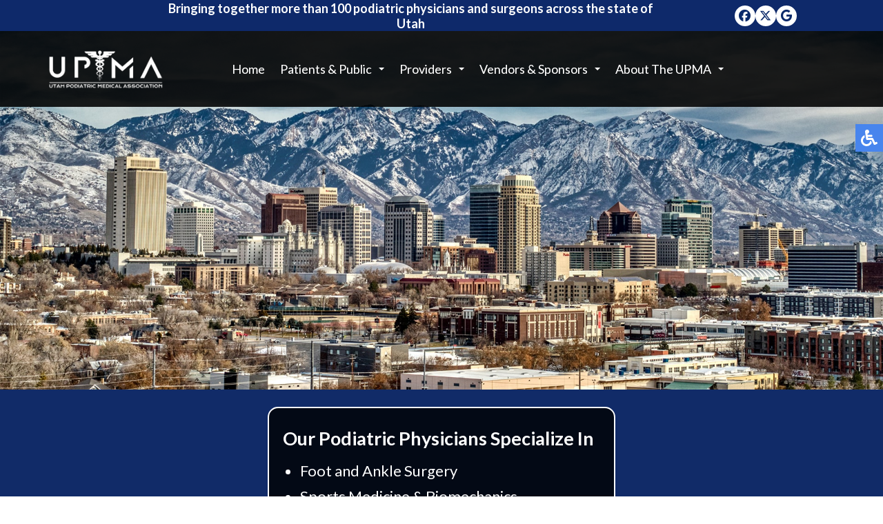

--- FILE ---
content_type: text/html; charset=utf-8
request_url: https://www.utahpodiatry.org/
body_size: 9704
content:
<!DOCTYPE html><html prefix="og: http://ogp.me/ns#" lang=en-gb dir=ltr><head><base href=https://www.utahpodiatry.org/ /><meta http-equiv=content-type content="text/html; charset=utf-8"/><meta name=keywords content="The UPMA, quality foot and ankle care, medical education, clinical practices, utah podiatric physicians, utah podiatric surgeons, foot and ankle surgery, utah podiatric medical association"/><meta name=robots content="max-snippet:-1, max-image-preview:large, max-video-preview:-1"/><meta name=description content="The Utah Medical Association is the principal advocate for the public in obtaining the highest quality foot and ankle care available. Bringing together more than 100 podiatric physicians and surgeons across the state of Utah.
"/><link rel=preconnect href=https://cdnjs.cloudflare.com crossorigin /><link rel=preconnect href=https://fonts.gstatic.com crossorigin /><link rel=preload href="https://fonts.googleapis.com/css?family=Lato:300,400,500,700,800&display=swap" as=style onload="this.rel='stylesheet'"/><link rel=preload href=/media/com_jchoptimize/cache/css/f521f0864c8c944c4427287177a0e1089d91dbac8618387600ce1f82630e5ac4.css as=style onload="this.rel='stylesheet'"/><title>The Utah Podiatric Medical Association - Highest Quality Foot and Ankle Care</title><link href="/?format=feed&amp;type=rss" rel=alternate type=application/rss+xml title="RSS 2.0"/><link href="/?format=feed&amp;type=atom" rel=alternate type=application/atom+xml title="Atom 1.0"/><link href=/templates/theme/favicon.ico rel="shortcut icon" type=image/vnd.microsoft.icon /><link href=https://www.utahpodiatry.org/modules/mod_unite_nivoslider/tmpl/css/nivo-slider.css rel=stylesheet /><link href=https://www.utahpodiatry.org/modules/mod_unite_nivoslider/tmpl/themes/pure/pure.css rel=stylesheet /> <script type=application/json class="joomla-script-options new">{"csrf.token":"49c583c45fb0db6d4349b7abc8952755","system.paths":{"root":"","base":""}}</script> <script type=application/ld+json data-type=gsd>{"@context":"https://schema.org","@type":"WebSite","url":"https://www.utahpodiatry.org/","name":"Utah Podiatric Medical  Association"}</script><meta name=viewport content="width=device-width, initial-scale=1.0"><meta name=format-detection content="telephone=no"><noscript><style>img.jch-lazyload,iframe.jch-lazyload{display:none}</style> </noscript><style id=jch-optimize-critical-css data-id=d6f2d9a3f5be5e90d41a26ea89b68e4691aef0d6609d1a67efc48747b4d732e7>a:active,a:focus{outline:0}img{border:none}@supports (not (scale:-1)) and (-webkit-hyphens:none){}@media screen,projection{.hamburger{display:inline-block;cursor:pointer;transition-property:opacity,filter;transition-duration:0.15s;transition-timing-function:linear;font:inherit;color:inherit;text-transform:none;background-color:transparent;border:0;margin:0;overflow:visible}.hamburger:hover{opacity:0.7}.hamburger-box{width:30px;height:24px;display:inline-block;position:relative}.hamburger-inner{display:block;top:50%;margin-top:-2px}.hamburger-inner,.hamburger-inner::before,.hamburger-inner::after{width:30px;height:4px;background-color:#fff;border-radius:4px;position:absolute;transition-property:transform;transition-duration:0.15s;transition-timing-function:ease}.hamburger-inner::before,.hamburger-inner::after{content:"";display:block}.hamburger-inner::before{top:-10px}.hamburger-inner::after{bottom:-10px}.hamburger--slider .hamburger-inner{top:2px}.hamburger--slider .hamburger-inner::before{top:10px;transition-property:transform,opacity;transition-timing-function:ease;transition-duration:0.15s}.hamburger--slider .hamburger-inner::after{top:20px}}@media screen,projection{body,html{width:100%;height:100%;padding:0;margin:0;font-family:'Lato',sans-serif;font-weight:400;font-size:17px;color:#373737;-webkit-text-size-adjust:100%}body{overflow-x:hidden}a{text-decoration:none}.clear{clear:both}input,textarea,button{outline:none}a img{border:none}form{padding:0;margin:0}img{max-width:100%;height:auto}.content{margin:0 auto;text-align:left;width:100%;max-width:1300px;padding:0 15px;box-sizing:border-box}.top__banner{background:#0e296a;display:flex;align-items:center;justify-content:space-between;min-height:45px;padding:0 20px;position:relative}.top__banner-left{flex-grow:1}.top__banner-text{text-align:center;flex:1}.top__banner-text p{color:#fff;font-size:18px;margin:0;padding:0;font-weight:600;min-width:728px}.social__btns{display:flex;justify-content:center;align-items:center;gap:5px;flex-grow:1}.social__button{width:30px;height:30px;transition:0.9s;background-color:#fff;border-radius:50%;display:flex;align-items:center;justify-content:center}.social__button a i{transition:0.9s;color:#0a296a}nav{position:relative;top:0;left:0;width:100%;z-index:9000;transition:all 0.3s}nav.slide{position:fixed}nav .content{max-width:unset;display:flex;align-items:center;justify-content:space-evenly;padding:0;background-color:rgb(0 0 0 / 65%);min-height:110px;position:absolute}.inner-logo{padding:0;display:flex;flex-grow:1;justify-content:center;align-items:center}.inner-logo a{display:flex;align-items:center;justify-content:center}.inner-logo img{width:100%}.topmenu{margin:0 auto;flex:1;min-width:730px}.nav.menu{display:flex;justify-content:center;align-items:center}.nav.menu>li{position:relative;display:inline-flex;align-items:center;justify-content:center}.nav.menu>li>a{display:block;padding:10px 10px;text-decoration:none}.nav-child.unstyled.small{display:none;position:absolute;top:100%;left:0;background-color:#111;border:1px solid #000;padding:5px}.nav.menu>li:hover>.nav-child.unstyled.small{display:block}.nav-child.unstyled.small>li{position:relative}.nav-child.unstyled.small>li>a{padding:10px}.nav-child.unstyled.small .nav-child.unstyled.small{display:none;position:absolute;top:0;left:95%;background-color:#111;border:1px solid #000;margin-left:10px;padding:5px}.nav-child.unstyled.small>li:hover>.nav-child.unstyled.small{display:block}.nav-child.unstyled.small .nav-child.unstyled.small>li>a{padding:10px}.deeper.parent{margin-right:0px}.topmenu ul li.parent:after{content:'';position:relative;top:0px;right:10px;width:0;height:0;margin-right:0px;vertical-align:middle;border-top:4px solid #fff;border-right:4px solid transparent;border-left:4px solid transparent}.topmenu ul li.parent ul li.parent:after{content:'';position:relative;top:12px;right:5px;width:0;height:0;margin-right:0px;vertical-align:middle;border-top:4px solid #fff;border-right:4px solid transparent;border-left:4px solid transparent}.topmenu ul li a,span.nav-header,span.span-separator{text-decoration:none;font-size:18px;font-weight:500;text-transform:none;color:#fff;transition:all 0.3s;white-space:nowrap;padding:10px;border-radius:3px}.topmenu ul li.parent a{padding:6px 20px 6px 12px}.topmenu ul li a:hover,.topmenu ul li.active a,span.nav-header:hover,.topmenu ul li ul li a:hover,.topmenu ul li.active ul li a:hover,.topmenu ul li ul li.active a,.nav-child.unstyled.small li a:hover,.nav-child.unstyled.small li.active a{color:#fff}.topmenu ul li.parent ul li a{padding:6px 12px;color:#fff}.topmenu ul li ul li{display:block;padding:5px}.hamburger{display:none}.header__right{flex-grow:1.7}.slider-block{text-align:center;position:relative}.overlay__wrap{display:flex;position:absolute;justify-content:center;bottom:20px;left:200px;align-items:center}.overlay__left{background:rgb(0 0 0 / 80%);padding:0px 20px;text-align:left;max-width:460px;border-radius:15px;border:2px solid #fff;max-height:270px;width:100%;position:relative}.overlay__left h3{color:#fff;font-size:27px;margin-bottom:0}.overlay__left ul{padding:0 0px 0px 25px}.overlay__left ul li{color:#fff;margin:10px 0;font-size:22px}.overlay__left ul li a{color:#fff}.overlay__button{color:#fff;font-weight:600;font-size:20px;background:#ff8a00;padding:10px 25px;right:20px;position:absolute;bottom:-35px;border-radius:10px}.overlay__button:hover{background:#814602}.overlay__right{}.overlay__right img{}.overlay__right img:nth-child(1){margin:0 20px}.overlay__right img:nth-child(2){border:2px solid #fff;border-radius:11px}.overlay__right img:nth-child(3),.overlay__right a{margin-top:-115px}.overlay__right a{display:inline-block;transition:0.3s all}.overlay__right a:hover{transform:scale(1.02)}.welcome__block{padding:0 25px;background-color:#293970;margin-top:-5px}.welcome__block-wrap{display:flex;justify-content:center;align-items:center;gap:60px;padding:25px 0}.welcome__block-right{color:#fff;max-width:700px}.welcome__block-right h3{font-size:30px}.welcome__block-right p{font-size:22px}.welcome__block-right ul li{font-size:22px}.what__is-block{background:#161616;padding:0 25px}.what__is-wrap{display:flex;justify-content:center;align-items:flex-start;gap:60px;padding-top:60px;margin-bottom:-35px}.what__is-right{max-width:590px}.blue__title{color:#479ffe !important;font-size:20px}.what__is-right h3{color:#fff;font-size:40px;margin:10px 0}.what__is-right p{color:#fff}.what__is-button{color:#fff;font-weight:600;font-size:20px;background:#479ffe;padding:10px 25px;border-radius:10px;margin-top:35px;display:block;max-width:115px;text-align:center}.what__is-button:hover{background:#296bb1}.what__is-left img{border-radius:15px 15px 0px 0px;margin-bottom:-5px}.what__descript{font-size:20px;line-height:1.8}.corporate__title{padding:40px 25px 20px;text-align:center;font-size:34px;color:#000;margin:20px auto}.corporate__logo-wrap{display:flex;justify-content:center;align-items:center;gap:10px;flex-wrap:wrap}footer{background:#202020}footer .content{text-align:center;display:flex;justify-content:space-around;align-items:center;padding:25px}.logo-footer{display:inline-block;vertical-align:middle;padding:30px;max-width:430px}.footer__left p{color:#fff;margin:10px 0;text-align:left;font-size:22px}.footer__button{color:#fff;font-size:22px;padding:10px;background:#969696;border-radius:15px}.footer__button:hover{background:#575757}.scroll-to-top{position:fixed;bottom:72px;left:20px;z-index:8999;opacity:1;transition:all 0.3s;display:none;cursor:pointer}.scroll-to-top:hover{opacity:0.8}.inner-pages{padding-bottom:30px;min-height:650px}input,textarea,button,select{outline:none;padding:4px}.homepage .content.h{display:none}}@media only screen and (max-width:1720px),only not all{.overlay__right img:nth-child(1){width:300px}.overlay__right img:nth-child(2){width:300px}.overlay__right img:nth-child(3){width:300px}.overlay__wrap{left:10%}}@media only screen and (max-width:1570px),only not all{.overlay__wrap{left:5%}}@media only screen and (max-width:1300px),only not all{.overlay__wrap{display:flex;position:relative;justify-content:center;bottom:unset;left:unset;align-items:center;flex-direction:column;background:#112b68;padding:25px;margin-top:-5px}.overlay__right{padding-top:50px;display:flex;justify-content:center;align-items:center;gap:20px;flex-wrap:wrap;max-width:800px}.overlay__right img:nth-child(1){margin:0}.overlay__right img:nth-child(3),.overlay__right a{margin-top:unset}}@media only screen and (max-width:1100px),only not all{.welcome__block-right h3{font-size:24px}.welcome__block-right p{font-size:18px}.welcome__block-right ul li{font-size:18px}.what__descript{font-size:18px;line-height:1.3}}@media only screen and (max-width:1080px),only not all{.logo-footer{display:block;margin:0 auto}}@media only screen and (max-width:1000px),only not all{.what__is-right{max-width:500px}.welcome__block-right{max-width:500px}}@media only screen and (max-width:950px),only not all{.welcome__block-wrap{gap:30px;flex-direction:column}.welcome__block-right{max-width:unset}.what__is-wrap{display:flex;justify-content:center;gap:30px;padding-top:60px;margin-bottom:-35px;flex-direction:column-reverse;align-items:center}.what__is-right{max-width:unset}}@media only screen and (max-width:940px),only not all{.top__banner{background:#0e296a;display:flex;align-items:center;justify-content:center;min-height:45px;padding:0 20px;position:relative;flex-wrap:wrap}.header__right{flex-grow:1.7;display:none}.nav.menu{display:block}nav .content{background-color:rgb(0,0,0);min-height:95px;position:relative}.inner-logo{padding:0 0 0 15px;display:flex;flex-grow:unset;justify-content:center;align-items:center;margin:0 auto 0 0}.hamburger{display:inline-block;position:relative;z-index:9002;margin:17px}.topmenu{position:fixed;z-index:9001;top:-150%;bottom:0;left:0;right:0;width:100%;height:100%;overflow-x:hidden;overflow-y:auto;background:#000;transition:all 0.3s}.topmenu{background:#000}.nav.menu>li{display:block;position:static}.nav.menu>li>a{padding:2px 10px}.nav-child.unstyled.small{position:static;display:block !important;background:transparent;border:none}.nav.menu>li:hover>.nav-child.unstyled.small{display:block;position:static;display:block;background:transparent;border:none}.topmenu ul li.parent:after{display:none}.nav-child.unstyled.small>li{display:block;position:static;display:block;background:transparent;border:none}.nav-child.unstyled.small .nav-child.unstyled.small{margin-left:0}.nav-child.unstyled.small>li:hover>.nav-child.unstyled.small{position:relative;top:0px;display:flex !important;left:0;background-color:#fff;border:none;flex-direction:column;margin-left:10px;z-index:9006}.nav-child.unstyled.small .nav-child.unstyled.small{display:none;position:relative;top:unset;left:unset;background-color:transparent;border:navajowhite;margin-left:10px;padding:5px}.topmenu{background:#000}.nav.menu>li{display:block;position:static}.nav.menu>li>a{padding:2px 10px}.nav-child.unstyled.small{position:static;display:none}.nav.menu>li:hover>.nav-child.unstyled.small{display:block}.topmenu ul li.parent:after{display:none}.nav-child.unstyled.small>li{display:block}.nav-child.unstyled.small .nav-child.unstyled.small{display:none;margin-left:0}.nav-child.unstyled.small>li:hover>.nav-child.unstyled.small{position:relative;top:0px;display:flex !important;left:0;background-color:#fff;border:none;flex-direction:column;margin-left:10px;z-index:9006}.topmenu ul{display:block;padding:20px 15px 15px 15px}.topmenu ul li{display:block;padding:5px}.topmenu ul li.parent:after{display:none}.topmenu ul li a,span.nav-header,span.separator{font-size:15px}.topmenu ul li ul{position:relative;top:0;left:0;width:auto;display:block;background:transparent;max-height:3000px;overflow-y:visible;padding:5px 0 0 0;box-shadow:unset}.topmenu ul li ul li:last-child{border-bottom:unset}.topmenu ul li ul li{padding:5px 10px}.topmenu ul li:hover ul{overflow-y:visible;padding:5px 0 0 0}}@media only screen and (max-width:930px),only not all{.top__banner{flex-direction:column;gap:5px;padding:5px 25px}.top__banner-left{display:none}.top__banner-text p{min-width:unset}}@media only screen and (max-width:830px),only not all{.copy-left,.copy-right{text-align:center;float:left;font-size:14px;padding:0px;width:100%}}@media only screen and (max-width:767px),only not all{.overlay__left{max-width:90%;max-height:unset;position:relative}.overlay__left ul li{margin:10px 0;font-size:18px}.overlay__left h3{font-size:22px;margin-bottom:0}footer{padding-bottom:0px}.footer__left p{color:#fff;margin:5px 0;text-align:left;font-size:18px}footer .content{text-align:left;flex-wrap:wrap;gap:25px;flex-direction:column}.footer__left{order:2}.logo-footer{display:block;vertical-align:top;padding:30px 0 15px;order:1;max-width:300px}.footer__right{order:2}.copy-left,.copy-right{float:left;font-size:12px}.scroll-to-top{width:45px;left:15px;bottom:15px}}@media only screen and (max-width:550px),only not all{body .accessib-block{top:55%}}@media only screen and (max-width:500px),only not all{.overlay__left{max-width:unset;max-height:unset;position:relative;width:calc(100% - 40px)}}@media screen,projection{.n2-ss-layer .negatBg,.n2-ss-layers-container.n2-ss-slide-limiter.n2-ow.negatBg .negatBg,.n2-ss-layers-container.n2-ss-slide-limiter.n2-ow.negatBg .negatBg,.animate__slideInUp.negatBg,.jch-lazyloaded.negatBg,.serv-hov.negatBg,.n2-ss-slide .negatBg,.n2-ss-layers-container .negatBg,.n2-ss-slider .negatBg,.maintext-block-serv-wrapper.rha.gently.negatBg,.maintext-block-serv-wrapper .content.negatBg{background-color:unset !important}.n2-ss-layer .ligBg,.n2-ss-layers-container.n2-ss-slide-limiter.n2-ow.ligBg .ligBg,.n2-ss-layers-container.n2-ss-slide-limiter.n2-ow.ligBg .ligBg,.animate__slideInUp.ligBg,.jch-lazyloaded.ligBg,.serv-hov.ligBg,.n2-ss-slide .ligBg,.n2-ss-layers-container .ligBg,.n2-ss-slider .ligBg,.maintext-block-serv-wrapper.rha.gently.ligBg,.maintext-block-serv-wrapper .content.ligBg{background-color:unset !important}body .accessib-block{position:fixed;top:25%;right:-190px;z-index:9999;display:flex;background:transparent !important;-webkit-transition:all 0.5s;-moz-transition:all 0.5s;-o-transition:all 0.5s;transition:all 0.5s;height:40px}.accessib-btn{width:40px;height:40px;background-color:#4885ed;display:flex;align-items:center;justify-content:center}.accessib-btn path{fill:#fff}.accessib-tools{width:190px;background:#fff}.accessib-tools button{display:flex;align-items:center;width:100%;text-align:left;background:transparent;border:none;font-size:13px;padding:5px 10px;margin:0;-webkit-transition:all 0.2s;-moz-transition:all 0.2s;-o-transition:all 0.2s;transition:all 0.2s}.accessib-tools button svg{margin-right:10px}}.fa,.fa-brands,.fa-classic,.fa-regular,.fa-sharp-solid,.fa-solid,.fab,.far,.fas{-moz-osx-font-smoothing:grayscale;-webkit-font-smoothing:antialiased;display:var(--fa-display,inline-block);font-style:normal;font-variant:normal;line-height:1;text-rendering:auto}.fa-classic,.fa-regular,.fa-solid,.far,.fas{font-family:"Font Awesome 6 Free"}.fa-brands,.fab{font-family:"Font Awesome 6 Brands"}.fa-c:before{content:"\43"}.fa-r:before{content:"\52"}.fa-s:before{content:"\53"}.fa-b:before{content:"\42"}:host,:root{--fa-style-family-brands:"Font Awesome 6 Brands";--fa-font-brands:normal 400 1em/1 "Font Awesome 6 Brands"}.fa-brands,.fab{font-weight:400}.fa-google:before{content:"\f1a0"}.fa-x-twitter:before{content:"\e61b"}.fa-facebook:before{content:"\f09a"}:host,:root{--fa-font-regular:normal 400 1em/1 "Font Awesome 6 Free"}.fa-regular,.far{font-weight:400}:host,:root{--fa-style-family-classic:"Font Awesome 6 Free";--fa-font-solid:normal 900 1em/1 "Font Awesome 6 Free"}.fa-solid,.fas{font-weight:900}@-webkit-keyframes gentl{from{opacity:0;-webkit-transform:translate3d(0,3%,0);transform:translate3d(0,3%,0)}to{opacity:1;-webkit-transform:none;transform:none}}@keyframes gentl{from{opacity:0;-webkit-transform:translate3d(0,3%,0);transform:translate3d(0,3%,0)}to{opacity:1;-webkit-transform:none;transform:none}}@-webkit-keyframes opacit{from{opacity:0}to{opacity:1}}@keyframes opacit{from{opacity:0}to{opacity:1}}@-webkit-keyframes top{from{-webkit-transform:translate3d(0,-5%,0);transform:translate3d(0,-5%,0);opacity:0}to{-webkit-transform:none;transform:none;opacity:1}}@keyframes top{from{-webkit-transform:translate3d(0,-5%,0);transform:translate3d(0,-5%,0);opacity:0}to{-webkit-transform:none;transform:none;opacity:1}}@-webkit-keyframes right{from{-webkit-transform:translate3d(5%,0,0);transform:translate3d(5%,0,0)}to{-webkit-transform:none;transform:none}}@keyframes right{from{-webkit-transform:translate3d(5%,0,0);transform:translate3d(5%,0,0)}to{-webkit-transform:none;transform:none}}@-webkit-keyframes left{from{-webkit-transform:translate3d(-5%,0,0);transform:translate3d(-5%,0,0)}to{-webkit-transform:none;transform:none}}@keyframes left{from{-webkit-transform:translate3d(-5%,0,0);transform:translate3d(-5%,0,0)}to{-webkit-transform:none;transform:none}}@keyframes ring{0%{width:30px;height:30px;opacity:1}100%{width:200px;height:200px;opacity:0}}</style><link rel=preload href=/media/com_jchoptimize/cache/css/f521f0864c8c944c4427287177a0e10861ebbdb133f0cda1e01e59e133953bf6.css as=style media=all onload="this.rel='stylesheet'"/></head><body class=homepage><div class=accessib-block><div class=accessib-btn style="font-size: 10px;"> <svg width=24px height=24px viewBox="0 0 24 24" version=1.1 xmlns=http://www.w3.org/2000/svg xmlns:xlink=http://www.w3.org/1999/xlink> <g id=Page-1 stroke=none stroke-width=1 fill=none fill-rule=evenodd> <g id=wheelchair-solid fill=#000000 fill-rule=nonzero> <path d="M23.2547344,18.0782344 L23.921625,19.4218125 C24.1057969,19.7928281 23.9542969,20.242875 23.5832812,20.4270469 L20.5146094,21.9685781 C19.7623125,22.3420313 18.8479219,22.0245469 18.490125,21.262875 L15.5474531,15 L9,15 C8.25351563,15 7.62065625,14.4510938 7.51504687,13.7121094 C5.92654688,2.5925625 6.0178125,3.2833125 6,3 C6,1.29571875 7.42115625,-0.076640625 9.1430625,0.003328125 C10.7026406,0.07575 11.9578125,1.35825 11.9989219,2.919 C12.0396094,4.46273438 10.9136719,5.75132812 9.43917188,5.96770312 L9.65807813,7.50004688 L15.75,7.50004688 C16.1642344,7.50004688 16.5,7.8358125 16.5,8.25004687 L16.5,9.75004687 C16.5,10.1642813 16.1642344,10.5000469 15.75,10.5000469 L10.0866563,10.5000469 L10.3009687,12.0000469 L16.5,12.0000469 C17.0813636,12.0000547 17.6103689,12.3359937 17.8575937,12.8621719 L20.5536094,18.6 L22.2494531,17.7398906 C22.6204688,17.5557188 23.0705625,17.7072188 23.2547344,18.0782344 Z M14.5949062,16.5 L13.4461875,16.5 C13.081125,19.0408125 10.8901875,21 8.25,21 C5.35514062,21 3,18.6448594 3,15.75 C3,13.8044531 4.06378125,12.1027031 5.6401875,11.1958125 C5.4661875,9.97870313 5.319375,8.952375 5.1954375,8.08645313 C2.1541875,9.303 0,12.2795156 0,15.75 C0,20.2990781 3.70092188,24 8.25,24 C11.6189063,24 14.5221563,21.9699375 15.8020313,19.069125 L14.5949062,16.5 Z" id=Shape></path> </g> </g> </svg> </div><div class=accessib-tools> <button class="increaseFont clean-gray"> <svg style=width:24px;height:24px viewBox="0 0 24 24"> <path d=M5.12,14L7.5,7.67L9.87,14M6.5,5L1,19H3.25L4.37,16H10.62L11.75,19H14L8.5,5H6.5M18,7L13,12.07L14.41,13.5L17,10.9V17H19V10.9L21.59,13.5L23,12.07L18,7Z /> </svg> Increase Font Size </button> <button class="decreaseFont clean-gray"> <svg style=width:24px;height:24px viewBox="0 0 24 24"> <path d=M5.12,14L7.5,7.67L9.87,14M6.5,5L1,19H3.25L4.37,16H10.62L11.75,19H14L8.5,5H6.5M18,17L23,11.93L21.59,10.5L19,13.1V7H17V13.1L14.41,10.5L13,11.93L18,17Z /> </svg> Decrease Font Size </button> <button class="grayscaleAll clean-gray"> <svg style=width:24px;height:24px viewBox="0 0 24 24"> <path d="M11,7A2,2 0 0,0 9,9V15A2,2 0 0,0 11,17H13A2,2 0 0,0 15,15V11H13V15H11V9H15V7H11Z"/> </svg> Grayscale </button> <button class="negativeBg clean-gray"> <svg style=width:24px;height:24px viewBox="0 0 24 24"> <path d="M9,7V17H11V12L13,17H15V7H13V12L11,7H9M5,3H19A2,2 0 0,1 21,5V19A2,2 0 0,1 19,21H5A2,2 0 0,1 3,19V5A2,2 0 0,1 5,3Z"/> </svg> Negative Background </button> <button class="lightBg clean-gray"> <svg style=width:24px;height:24px viewBox="0 0 24 24"> <path d="M9,7H11V15H15V17H9V7M5,3H19A2,2 0 0,1 21,5V19A2,2 0 0,1 19,21H5A2,2 0 0,1 3,19V5A2,2 0 0,1 5,3M5,5V19H19V5H5Z"/> </svg> Light Background </button> <button class="underlineLinks clean-gray"> <svg style=width:24px;height:24px viewBox="0 0 24 24"> <path d="M3.9,12C3.9,10.29 5.29,8.9 7,8.9H11V7H7A5,5 0 0,0 2,12A5,5 0 0,0 7,17H11V15.1H7C5.29,15.1 3.9,13.71 3.9,12M8,13H16V11H8V13M17,7H13V8.9H17C18.71,8.9 20.1,10.29 20.1,12C20.1,13.71 18.71,15.1 17,15.1H13V17H17A5,5 0 0,0 22,12A5,5 0 0,0 17,7Z"/> </svg> Underline Links </button> <button class="resetAll clean-gray"> <svg style=width:24px;height:24px viewBox="0 0 24 24"> <path d="M2 12C2 16.97 6.03 21 11 21C13.39 21 15.68 20.06 17.4 18.4L15.9 16.9C14.63 18.25 12.86 19 11 19C4.76 19 1.64 11.46 6.05 7.05C10.46 2.64 18 5.77 18 12H15L19 16H19.1L23 12H20C20 7.03 15.97 3 11 3C6.03 3 2 7.03 2 12Z"/> </svg> Reset All </button> </div> </div> <nav class=inner-nav><div class=top__banner><div class=top__banner-left></div><div class=top__banner-text><p>Bringing together more than 100 podiatric physicians and surgeons across the state of Utah</p></div><div class=social__btns><div class=social__button><a href=# target=_blank rel="noopener noreferrer" title="Follow Us On Facebook"><i class="fa-brands fa-facebook"></i></a></div><div class=social__button><a href=# target=_blank rel="noopener noreferrer" title="Follow Us On Twitter"><i class="fa-brands fa-x-twitter"></i></a></div><div class=social__button><a href=# target=_blank rel="noopener noreferrer" title="Review Us On Google"><i class="fa-brands fa-google"></i></a></div></div></div><div class=content><div class=inner-logo> <a href=/><img src=/templates/theme/images/logo.png alt=logo width=165 height=55 /></a> </div><div class=topmenu><ul class="nav menu mod-list"> <li class="item-101 default current active"><a href=/>Home</a></li><li class="item-925 deeper parent"><a href=/patients-public>Patients &amp; Public</a><ul class="nav-child unstyled small"><li class=item-930><a href=/patients-public/what-is-podiatry>What Is Podiatry?</a></li><li class=item-929><a href=/patients-public/find-a-podiatrist>Find A Podiatrist</a></li><li class=item-931><a href=/patients-public/foot-health>Foot Health</a></li></ul></li><li class="item-926 deeper parent"><a href=/providers>Providers</a><ul class="nav-child unstyled small"><li class="item-932 deeper parent"><a href=/providers/upma-members>UPMA Members</a><ul class="nav-child unstyled small"><li class="item-934 deeper parent"><a href=/providers/upma-members/members-support>Members Support</a><ul class="nav-child unstyled small"><li class=item-940><a href=/providers/upma-members/members-support/upcoming-upma-events>Upcoming UPMA Events</a></li><li class=item-942><a href=/providers/upma-members/members-support/upma-billing-support>UPMA Billing Support</a></li><li class=item-943><a href=/providers/upma-members/members-support/upma-macra-mips-update>UPMA MACRA/MIPS Update</a></li><li class=item-944><a href=/providers/upma-members/members-support/medicare-foot-care-guidelines>Medicare Foot Care Guidelines</a></li></ul></li><li class=item-935><a href=/providers/upma-members/cme-credits>CME Credits</a></li><li class=item-936><a href=/providers/upma-members/upma-officers>UPMA Officers</a></li><li class=item-937><a href="https://www.apma.org/News/?navItemNumber=24272" target=_blank rel="noopener noreferrer">APMA News</a></li><li class=item-945><a href=/providers/upma-members/upma-calendar>UPMA Calendar</a></li></ul></li><li class="item-933 deeper parent"><a href=/providers/new-members>New Members</a><ul class="nav-child unstyled small"><li class=item-938><a href=/providers/new-members/join-the-upma>Join The UPMA</a></li><li class=item-939><a href=/providers/new-members/upma-benefits>UPMA Benefits</a></li></ul></li></ul></li><li class="item-927 deeper parent"><a href=/vendors-sponsors>Vendors &amp; Sponsors</a><ul class="nav-child unstyled small"><li class=item-946><a href=/vendors-sponsors/become-a-corporate-sponsor>Become A Corporate Sponsor</a></li><li class=item-948><a href=/vendors-sponsors/corporate-partners>Corporate Partners</a></li></ul></li><li class="item-928 deeper parent"><a href=/about-the-upma>About The UPMA</a><ul class="nav-child unstyled small"><li class=item-950><a href=/providers/upma-members/upma-officers>UPMA Officers</a></li></ul></li></ul></div><div class="hamburger hamburger--slider"><div class=hamburger-box><div class=hamburger-inner></div></div></div><div class=header__right></div></div></nav> <nav class="inner-nav slide"><div class=top__banner><div class=top__banner-left></div><div class=top__banner-text><p>Bringing together more than 100 podiatric physicians and surgeons across the state of Utah</p></div><div class=social__btns><div class=social__button><a href=# target=_blank rel="noopener noreferrer" title="Follow Us On Facebook"><i class="fa-brands fa-facebook"></i></a></div><div class=social__button><a href=# target=_blank rel="noopener noreferrer" title="Follow Us On Twitter"><i class="fa-brands fa-x-twitter"></i></a></div><div class=social__button><a href=# target=_blank rel="noopener noreferrer" title="Review Us On Google"><i class="fa-brands fa-google"></i></a></div></div></div><div class=content><div class=inner-logo> <a href=/><img class=jch-lazyload src="[data-uri]" data-src=/templates/theme/images/logo.png alt=logo width=165 height=55 /><noscript><img src=/templates/theme/images/logo.png alt=logo width=165 height=55 /></noscript></a> </div><div class=topmenu><ul class="nav menu mod-list"> <li class="item-101 default current active"><a href=/>Home</a></li><li class="item-925 deeper parent"><a href=/patients-public>Patients &amp; Public</a><ul class="nav-child unstyled small"><li class=item-930><a href=/patients-public/what-is-podiatry>What Is Podiatry?</a></li><li class=item-929><a href=/patients-public/find-a-podiatrist>Find A Podiatrist</a></li><li class=item-931><a href=/patients-public/foot-health>Foot Health</a></li></ul></li><li class="item-926 deeper parent"><a href=/providers>Providers</a><ul class="nav-child unstyled small"><li class="item-932 deeper parent"><a href=/providers/upma-members>UPMA Members</a><ul class="nav-child unstyled small"><li class="item-934 deeper parent"><a href=/providers/upma-members/members-support>Members Support</a><ul class="nav-child unstyled small"><li class=item-940><a href=/providers/upma-members/members-support/upcoming-upma-events>Upcoming UPMA Events</a></li><li class=item-942><a href=/providers/upma-members/members-support/upma-billing-support>UPMA Billing Support</a></li><li class=item-943><a href=/providers/upma-members/members-support/upma-macra-mips-update>UPMA MACRA/MIPS Update</a></li><li class=item-944><a href=/providers/upma-members/members-support/medicare-foot-care-guidelines>Medicare Foot Care Guidelines</a></li></ul></li><li class=item-935><a href=/providers/upma-members/cme-credits>CME Credits</a></li><li class=item-936><a href=/providers/upma-members/upma-officers>UPMA Officers</a></li><li class=item-937><a href="https://www.apma.org/News/?navItemNumber=24272" target=_blank rel="noopener noreferrer">APMA News</a></li><li class=item-945><a href=/providers/upma-members/upma-calendar>UPMA Calendar</a></li></ul></li><li class="item-933 deeper parent"><a href=/providers/new-members>New Members</a><ul class="nav-child unstyled small"><li class=item-938><a href=/providers/new-members/join-the-upma>Join The UPMA</a></li><li class=item-939><a href=/providers/new-members/upma-benefits>UPMA Benefits</a></li></ul></li></ul></li><li class="item-927 deeper parent"><a href=/vendors-sponsors>Vendors &amp; Sponsors</a><ul class="nav-child unstyled small"><li class=item-946><a href=/vendors-sponsors/become-a-corporate-sponsor>Become A Corporate Sponsor</a></li><li class=item-948><a href=/vendors-sponsors/corporate-partners>Corporate Partners</a></li></ul></li><li class="item-928 deeper parent"><a href=/about-the-upma>About The UPMA</a><ul class="nav-child unstyled small"><li class=item-950><a href=/providers/upma-members/upma-officers>UPMA Officers</a></li></ul></li></ul></div><div class="hamburger hamburger--slider"><div class=hamburger-box><div class=hamburger-inner></div></div></div><div class=header__right></div></div></nav><div class=slider-block><div class="nivo-slider-wrapper theme-pure" style="max-width:100%px;max-height:autopx;margin:0px auto;margin-top:0px;margin-bottom:0px;"><div id=nivo_slider_145 class=nivoSlider> <img src=https://www.utahpodiatry.org/images/slider/slide-min.jpg alt=slide-min width=1920 height=780 /> </div></div><div class=slider__overlay><div class=overlay__wrap><div class=overlay__left><h3>Our Podiatric Physicians Specialize In</h3><ul> <li><a href=#>Foot and Ankle Surgery</a></li> <li><a href=#>Sports Medicine &amp; Biomechanics</a></li> <li><a href=#>Diabetic Foot &amp; Wound Care</a></li> <li><a href=#>Foot &amp; Ankle Dermatology</a></li> </ul> <a href=/patients-public/find-a-podiatrist class=overlay__button>Find a Podiatrist</a></div><div class=overlay__right><img src=/images/slider-overlay-image-01.png alt="" width=413 height=438 /> <img src=/images/slider-overlay-image-02.png alt="" width=409 height=404 /> <a href=/fall-conference><img src=/images/slider-overlay-image-03.png alt="" width=409 height=232 /></a></div></div></div></div><div class=welcome__block><div class=welcome__block-wrap><div class=welcome__block-left><img class=jch-lazyload src="[data-uri]" data-src=/images/welcome-block-img.jpg alt="" width=404 height=390 /><noscript><img src=/images/welcome-block-img.jpg alt="" width=404 height=390 /></noscript></div><div class=welcome__block-right><h3>Welcome To The Utah Podiatric Medical Association</h3><p><b>Mission Statement</b></p><p>The Utah Medical Association is the principal advocate for the public in obtaining the highest quality foot and ankle care available.</p><p><b>The UPMA is committed to promoting:</b></p><ul> <li>Superior continuing medical education opportunities for podiatric physicians;</li> <li>Clinical practices based on sound scientific foundations and research;</li> <li>Ethical and successful business practices;</li> <li>Camaraderie among the podiatric physicians in the state of Utah;</li> <li>Appropriate state and federal legislation that is consistent with this mission of advocacy.</li> </ul> </div> </div> </div><div class=what__is-block><div class=what__is-wrap><div class=what__is-left><img class=jch-lazyload src="[data-uri]" data-src=/images/what-is-podiatry.jpg alt="" width=511 height=636 /><noscript><img src=/images/what-is-podiatry.jpg alt="" width=511 height=636 /></noscript></div><div class=what__is-right><p class=blue__title>Doctor of Podiatric Medicine</p><h3>What Is Podiatry?</h3><p class=what__descript>Podiatry is a medical specialty that focus on diagnosis and treatment of conditions affecting the human foot and ankle. A Doctor of Podiatric Medicine attends for years of podiatric medical school followed by three years of residency training. This training includes both clinical and surgical experience. Podiatrists specialize in treating all manner of foot and ankle disorders. They are primary providers for most foot and ankle conditions.</p> <a href=/patients-public/what-is-podiatry class=what__is-button>View Details</a></div></div></div><div class=corporate__block><h3 class=corporate__title>Our Corporate Sponsors</h3><div class=corporate__logo-wrap><img class=jch-lazyload src="[data-uri]" data-src=/images/corporate-logo-01.jpg alt="" width=248 height=130 /><noscript><img src=/images/corporate-logo-01.jpg alt="" width=248 height=130 /></noscript><img class=jch-lazyload src="[data-uri]" data-src=/images/corporate-logo-02.jpg alt="" width=245 height=90 /><noscript><img src=/images/corporate-logo-02.jpg alt="" width=245 height=90 /></noscript><img class=jch-lazyload src="[data-uri]" data-src=/images/corporate-logo-03.jpg alt="" width=187 height=80 /><noscript><img src=/images/corporate-logo-03.jpg alt="" width=187 height=80 /></noscript><img class=jch-lazyload src="[data-uri]" data-src=/images/corporate-logo-04.jpg alt="" width=172 height=100 /><noscript><img src=/images/corporate-logo-04.jpg alt="" width=172 height=100 /></noscript><img class=jch-lazyload src="[data-uri]" data-src=/images/corporate-logo-05.jpg alt="" width=238 height=103 /><noscript><img src=/images/corporate-logo-05.jpg alt="" width=238 height=103 /></noscript></div></div><div class="content h"><div class=inner-pages> </div> </div><div class=clear></div></div><div class=connect-block><div class=content><h3 class=rha> </h3><div class="bot-social-btns rha"> </div><div class="social-btns rha"> </div> </div> </div><footer><div class=content><div class=footer__left><p>Copyright 2022 Utah</p><p>Podiatric Medical</p><p>Association. All Rights</p><p>Reserved</p></div><img src="[data-uri]" data-src=/templates/theme/images/logo.png class="logo-footer jch-lazyload" alt="logo footer" width=165 height=55 /><noscript><img src=/templates/theme/images/logo.png class=logo-footer alt="logo footer" width=165 height=55 /></noscript><div class=footer__right> <a href=# class=footer__button>UPMA Member Login</a> </div></div><div class=content><div class=copy-left> </div><div class=copy-right> </div><div class=clear></div></div></footer><img src=[data-uri] data-src=/images/scroll-top.png class="scroll-to-top jch-lazyload" alt="scroll to top" width=60 height=60 /><noscript><img src=/images/scroll-top.png class=scroll-to-top alt="scroll to top" width=60 height=60 /></noscript><div class=rabutton> </div> <script src=/media/com_jchoptimize/cache/js/8ccaba8b6375676389e996693529778bb4b8c29236213a8dbb912498c6acaa4a.js></script> <script>jQuery(window).on('load',function(){new JCaption('img.caption');});</script> <script src=/media/com_jchoptimize/cache/js/8ccaba8b6375676389e996693529778b4b18feff9176227ba2e3c7e0fec0163e.js></script> <script>jQuery.noConflict();jQuery(document).ready(function(){jQuery('#nivo_slider_145').show().nivoSlider({effect:'fade',slices:15,boxCols:5,boxRows:4,animSpeed:800,pauseTime:5000,startSlide:0,directionNav:false,controlNav:false,controlNavThumbs:false,pauseOnHover:false,manualAdvance:false,prevText:'Prev',nextText:'Next',randomStart:false,beforeChange:function(){},afterChange:function(){},slideshowEnd:function(){},lastSlide:function(){},afterLoad:function(){}});});</script> <script src=/media/com_jchoptimize/cache/js/8ccaba8b6375676389e996693529778bb78c57c36b2d5e225c32a84b7f959046.js async></script> </body> </html>

--- FILE ---
content_type: text/css
request_url: https://www.utahpodiatry.org/media/com_jchoptimize/cache/css/f521f0864c8c944c4427287177a0e1089d91dbac8618387600ce1f82630e5ac4.css
body_size: 409
content:
@charset "utf-8";@font-face{font-family:simple-line-icons;src:url(https://cdnjs.cloudflare.com/ajax/libs/simple-line-icons/2.4.1/fonts/Simple-Line-Icons.eot?v=2.4.0);src:url(https://cdnjs.cloudflare.com/ajax/libs/simple-line-icons/2.4.1/fonts/Simple-Line-Icons.eot?v=2.4.0#iefix) format('embedded-opentype'),url(https://cdnjs.cloudflare.com/ajax/libs/simple-line-icons/2.4.1/fonts/Simple-Line-Icons.woff2?v=2.4.0) format('woff2'),url(https://cdnjs.cloudflare.com/ajax/libs/simple-line-icons/2.4.1/fonts/Simple-Line-Icons.ttf?v=2.4.0) format('truetype'),url(https://cdnjs.cloudflare.com/ajax/libs/simple-line-icons/2.4.1/fonts/Simple-Line-Icons.woff?v=2.4.0) format('woff'),url(https://cdnjs.cloudflare.com/ajax/libs/simple-line-icons/2.4.1/fonts/Simple-Line-Icons.svg?v=2.4.0#simple-line-icons) format('svg');font-weight:400;font-style:normal;font-display:swap}
@font-face{font-family:"Font Awesome 6 Brands";font-style:normal;font-weight:400;font-display:swap;src:url(https://cdnjs.cloudflare.com/ajax/libs/font-awesome/6.6.0/webfonts/fa-brands-400.woff2) format("woff2"),url(https://cdnjs.cloudflare.com/ajax/libs/font-awesome/6.6.0/webfonts/fa-brands-400.ttf) format("truetype")}
@font-face{font-family:"Font Awesome 6 Free";font-style:normal;font-weight:400;font-display:swap;src:url(https://cdnjs.cloudflare.com/ajax/libs/font-awesome/6.6.0/webfonts/fa-regular-400.woff2) format("woff2"),url(https://cdnjs.cloudflare.com/ajax/libs/font-awesome/6.6.0/webfonts/fa-regular-400.ttf) format("truetype")}
@font-face{font-family:"Font Awesome 6 Free";font-style:normal;font-weight:900;font-display:swap;src:url(https://cdnjs.cloudflare.com/ajax/libs/font-awesome/6.6.0/webfonts/fa-solid-900.woff2) format("woff2"),url(https://cdnjs.cloudflare.com/ajax/libs/font-awesome/6.6.0/webfonts/fa-solid-900.ttf) format("truetype")}
@font-face{font-family:"Font Awesome 5 Brands";font-display:swap;font-weight:400;src:url(https://cdnjs.cloudflare.com/ajax/libs/font-awesome/6.6.0/webfonts/fa-brands-400.woff2) format("woff2"),url(https://cdnjs.cloudflare.com/ajax/libs/font-awesome/6.6.0/webfonts/fa-brands-400.ttf) format("truetype")}
@font-face{font-family:"Font Awesome 5 Free";font-display:swap;font-weight:900;src:url(https://cdnjs.cloudflare.com/ajax/libs/font-awesome/6.6.0/webfonts/fa-solid-900.woff2) format("woff2"),url(https://cdnjs.cloudflare.com/ajax/libs/font-awesome/6.6.0/webfonts/fa-solid-900.ttf) format("truetype")}
@font-face{font-family:"Font Awesome 5 Free";font-display:swap;font-weight:400;src:url(https://cdnjs.cloudflare.com/ajax/libs/font-awesome/6.6.0/webfonts/fa-regular-400.woff2) format("woff2"),url(https://cdnjs.cloudflare.com/ajax/libs/font-awesome/6.6.0/webfonts/fa-regular-400.ttf) format("truetype")}
@font-face{font-family:"FontAwesome";font-display:swap;src:url(https://cdnjs.cloudflare.com/ajax/libs/font-awesome/6.6.0/webfonts/fa-solid-900.woff2) format("woff2"),url(https://cdnjs.cloudflare.com/ajax/libs/font-awesome/6.6.0/webfonts/fa-solid-900.ttf) format("truetype")}
@font-face{font-family:"FontAwesome";font-display:swap;src:url(https://cdnjs.cloudflare.com/ajax/libs/font-awesome/6.6.0/webfonts/fa-brands-400.woff2) format("woff2"),url(https://cdnjs.cloudflare.com/ajax/libs/font-awesome/6.6.0/webfonts/fa-brands-400.ttf) format("truetype")}
@font-face{font-family:"FontAwesome";font-display:swap;src:url(https://cdnjs.cloudflare.com/ajax/libs/font-awesome/6.6.0/webfonts/fa-regular-400.woff2) format("woff2"),url(https://cdnjs.cloudflare.com/ajax/libs/font-awesome/6.6.0/webfonts/fa-regular-400.ttf) format("truetype");unicode-range:u+f003,u+f006,u+f014,u+f016-f017,u+f01a-f01b,u+f01d,u+f022,u+f03e,u+f044,u+f046,u+f05c-f05d,u+f06e,u+f070,u+f087-f088,u+f08a,u+f094,u+f096-f097,u+f09d,u+f0a0,u+f0a2,u+f0a4-f0a7,u+f0c5,u+f0c7,u+f0e5-f0e6,u+f0eb,u+f0f6-f0f8,u+f10c,u+f114-f115,u+f118-f11a,u+f11c-f11d,u+f133,u+f147,u+f14e,u+f150-f152,u+f185-f186,u+f18e,u+f190-f192,u+f196,u+f1c1-f1c9,u+f1d9,u+f1db,u+f1e3,u+f1ea,u+f1f7,u+f1f9,u+f20a,u+f247-f248,u+f24a,u+f24d,u+f255-f25b,u+f25d,u+f271-f274,u+f278,u+f27b,u+f28c,u+f28e,u+f29c,u+f2b5,u+f2b7,u+f2ba,u+f2bc,u+f2be,u+f2c0-f2c1,u+f2c3,u+f2d0,u+f2d2,u+f2d4,u+f2dc}
@font-face{font-family:"FontAwesome";font-display:swap;src:url(https://cdnjs.cloudflare.com/ajax/libs/font-awesome/6.6.0/webfonts/fa-v4compatibility.woff2) format("woff2"),url(https://cdnjs.cloudflare.com/ajax/libs/font-awesome/6.6.0/webfonts/fa-v4compatibility.ttf) format("truetype");unicode-range:u+f041,u+f047,u+f065-f066,u+f07d-f07e,u+f080,u+f08b,u+f08e,u+f090,u+f09a,u+f0ac,u+f0ae,u+f0b2,u+f0d0,u+f0d6,u+f0e4,u+f0ec,u+f10a-f10b,u+f123,u+f13e,u+f148-f149,u+f14c,u+f156,u+f15e,u+f160-f161,u+f163,u+f175-f178,u+f195,u+f1f8,u+f219,u+f27a}
